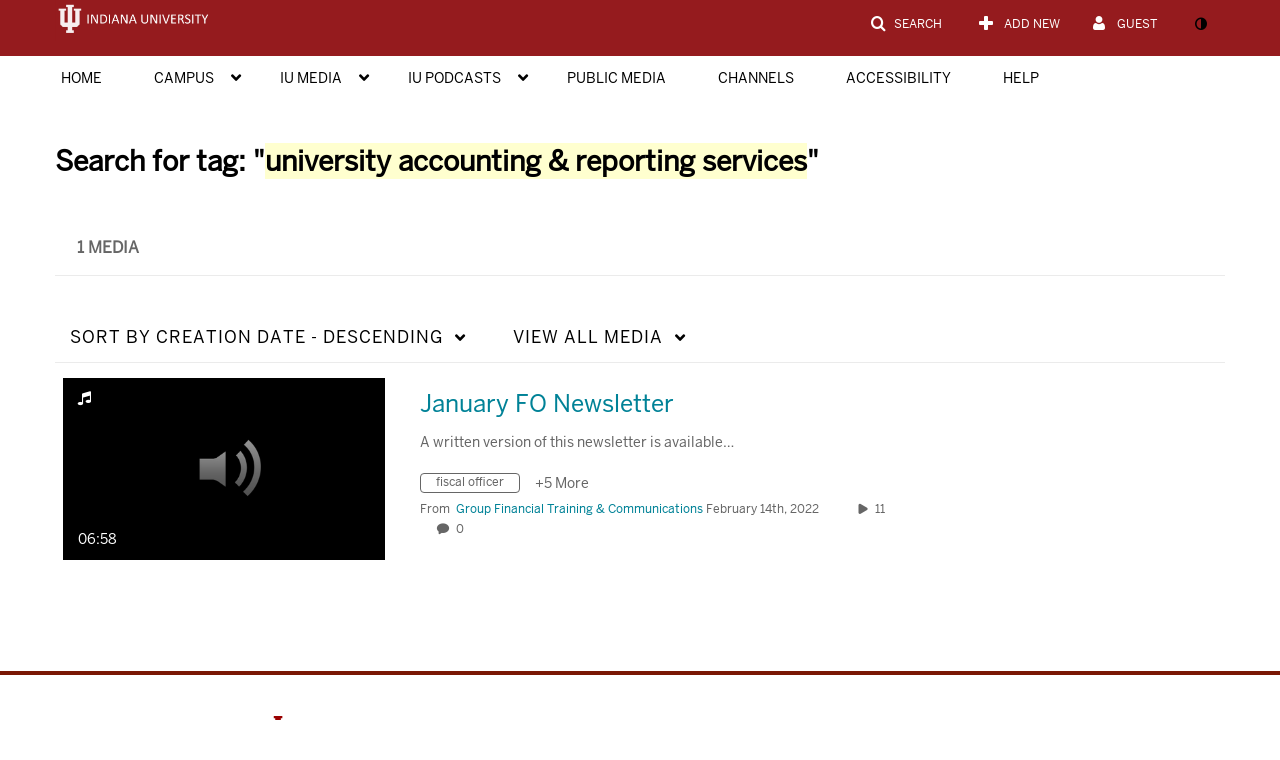

--- FILE ---
content_type: text/plain;charset=UTF-8
request_url: https://iu.mediaspace.kaltura.com/user/get-details?format=ajax&_=1768978248880
body_size: 546
content:
{"content":[{"target":"#userMobileMenuDisplayName, #userMenuDisplayName","action":"replace","content":"Guest"}],"script":"$(\"body\").trigger(\"userDetailsPopulated\");;document.querySelector(\"meta[name=xsrf-ajax-nonce]\").setAttribute(\"content\", \"[base64]\");;if (typeof KApps != \"undefined\" && typeof KApps.Accessibility != \"undefined\") {KApps.Accessibility.applySelectedMode();}"}